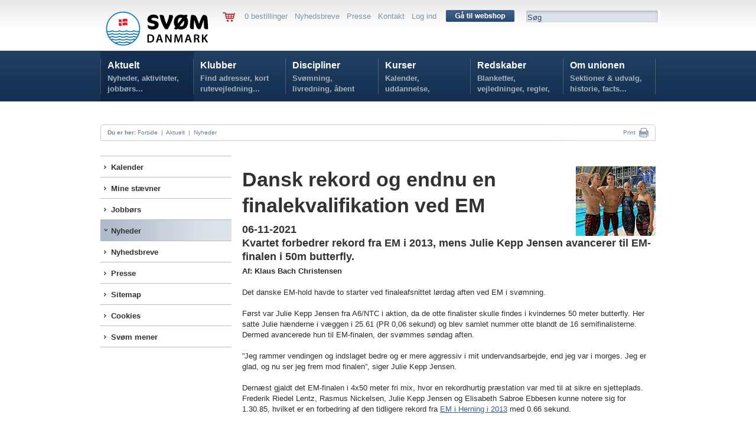

--- FILE ---
content_type: text/html; charset=utf-8
request_url: https://www.svoem.org/Aktuelt/Nyheder/Nyhed/?id=7342
body_size: 25996
content:

<!DOCTYPE HTML PUBLIC "-//W3C//DTD HTML 4.01 Transitional//EN" "http://www.w3.org/TR/html4/loose.dtd">
<html>
<head>



<!-- Loading script asynchronously -->
<script type="text/javascript">
  /*  (function(a,b,c,d){
    a='https://tags.tiqcdn.com/utag/jysk-fynske-medier/lagardere-sports/prod/utag.js';
    b=document;c='script';d=b.createElement(c);d.src=a;d.type='text/java'+c;d.async=true;
    a=b.getElementsByTagName(c)[0];a.parentNode.insertBefore(d,a);
    })(); */
</script>

<script type="text/javascript">
var utag_data = {
}
</script>


<!--<BASE HREF="http://www.svoem.org/">-->
<link rel="apple-touch-icon" sizes="180x180" href="/apple-touch-icon.png">
<link rel="icon" type="image/png" sizes="32x32" href="/favicon-32x32.png">
<link rel="icon" type="image/png" sizes="16x16" href="/favicon-16x16.png">
<link rel="manifest" href="/site.webmanifest">
<meta name="msapplication-TileColor" content="#da532c">
<meta name="theme-color" content="#ffffff">
<meta name="twitter:card" content="summary_large_image">
<title>Nyhed : Dansk rekord og endnu en finalekvalifikation ved EM | Dansk Svømmeunion</title><meta property="og:image" content="https://www.svoem.org/_files/_database/database94/danskrekord1200x630em21.png" /><meta property="twitter:image" content="https://www.svoem.org/_files/_database/database94/danskrekord1200x630em21.png" />

<meta name="author" content="svoem.org">
<meta http-equiv="content-type" content="text/html; charset=utf-8" />

<meta name=revisit-after content="7 days">
<link type="text/css" href="/dk_webtool_cms/_js/css/custom-theme/jquery-ui-1.8.13.custom.css" rel="stylesheet" />	
<link rel="stylesheet" href="/stylesheet.css?1" type="text/css" media="screen" />
<link rel="stylesheet" href="/stylesheetprint.css" type="text/css" media="print" />
<style type="text/css" media="screen"> 
/*
*/
</style> 


<script  type="text/javascript" language="javascript" src="https://ajax.googleapis.com/ajax/libs/jquery/1.7.1/jquery.min.js"></script> 
<!--
	<script type="text/javascript" language="javascript" src="/dk_webtool_cms/_js/jquery-1.5.1.min.js"></script> 
-->
	<script type="text/javascript" src="/dk_webtool_cms/_js/jquery-ui-1.8.13.custom.min.js"></script>
	<script type="text/javascript" src="/dk_webtool_cms/_js/jquery.validate.js"></script>
	<script type="text/javascript" src="/dk_webtool_cms/_js/jquery.ba-hashchange.min.js"></script>
	<script type="text/javascript" src="/dk_webtool_cms/_js/ckeditor/ckeditor.js?2"></script>
	<script type="text/javascript" src="/dk_webtool_cms/_js/ckeditor/adapters/jquery.js"></script> 
	<script src="/dk_webtool_cms/_js/cufon-yui.js" type="text/javascript"></script>
	<script src="/_js/myriad-pro-400_400-myriad-pro-400_700-myriad-pro-400_italic_400-myriad-pro-400_italic_700.font.js" type="text/javascript"></script>

	<script src="/dk_webtool_cms/_js/jquery.cycle.all.min.js" type="text/javascript"></script>

	<script type="text/javascript" src="/_js/fancybox/jquery.fancybox-1.3.4.pack.js"></script>
	<link rel="stylesheet" href="/_js/fancybox/jquery.fancybox-1.3.4.css" type="text/css" media="screen" />

	<style type="text/css"> 
		@import "/table_sortering.css";
		.FixedHeader_Cloned th { background-color: white; }
	</style>
	<script type="text/javascript" language="javascript" src="/dk_webtool_cms/_js/DataTable/jquery.dataTables.min.js"></script> 
	<script type="text/javascript" charset="utf-8" src="/dk_webtool_cms/_js/DataTable/FixedHeader.js"></script> 
	<script type="text/javascript" charset="utf-8" src="/dk_webtool_cms/_js/DataTable/euro-date-sort.js"></script>

	<script src="/_js/uniform/jquery.uniform.js" type="text/javascript" charset="utf-8"></script>

<script type='text/javascript'>

// Preload megadrop baggrunde
var image1 = $('<img />').attr('src', '/_img/svorg_megadropA_bg.png');
var image2 = $('<img />').attr('src', '/_img/svorg_megadropC_bg.png');
var image3 = $('<img />').attr('src', '/_img/svorg_megadropD_bg.png');
var image4 = $('<img />').attr('src', '/_img/svorg_megadropE_bg.png');
var image5 = $('<img />').attr('src', '/_img/svorg_megadropF_bg.png');


$(document).ready(function(){

//	$("input, textarea, select, button").uniform();

	$(".svspform input, .svspform textarea, .svspform select, .svspform button").uniform();
	
	$('.breakingnewscontainer').hover(
		function () { $(".breakingnewshover").show(); },
		function () { $(".breakingnewshover").hide(); }
	);
	
	$('.eventhover').hover(
		function () { $(this).css("background-image", "url(/_img/svsp_97afc6_bg_60.png)"); }, function () { $(this).css("background-image", "none"); }
	);

	$('.featurenytcontainer').hover(
		function () { $(this).css("background-image", "url(/_img/svsp_6c9abd_bg_20.png)"); }, function () { $(this).css("background-image", "none"); }
	);

	$('.nyhedsboxinner').hover(
		function () { $(this).css("background-color", "#92a9c2"); }, function () { $(this).css("background-color", "#afbed1"); }
	);

	$('.aktivitetsboxinner').hover(
		function () { $(this).css("background-color", "#f4b130"); }, function () { $(this).css("background-color", "#f29f00"); }
	);

	$('.stjerneaktivitetcontainer').hover(
		function () { $(this).css("background-image", "url(/_img/svsp_afbed1_bg_55.png)"); }, function () { $(this).css("background-image", "none"); }
	);

	$('.kurvknap').hover(
		function () { $(this).html('<img src="/_img/svsp_knap_laegikurv_hover.png" width="86" height="25" alt="" />'); }, function () { $(this).html('<img src="/_img/svsp_knap_laegikurv.png" width="86" height="25" alt="" />'); }
	);




	$('.eventmenu').hover(
		function () {
//			$("#megamenu").parent().css("z-index", 1);
		},
		function () {
//			$("#megamenu").css("z-index", 50);
		}
	);
	$('.breakingnews').hover(
		function () {
//			$("#megamenu").parent().css("z-index", 1);
		},
		function () {
//			$("#megamenu").css("z-index", 50);
		}
	);


/*

	$('#svorghovedmenuA').hover(
		function () { $(".megamenuoff").hide();$("#svorgmega1menu").show(); },
		function () { $(".megamenuoff").hide(); }
	);
//	SKJUER MEGA-DROP FOR KLUBBER
// 	$('#svorghovedmenuB').hover(
// 		function () { $(".megamenuoff").hide(); $("#svorgmega2menu").show(); },
// 		function () { $(".megamenuoff").hide();$(this).css({backgroundImage:"none"}); }
// 	);
	$('#svorghovedmenuC').hover(
		function () { $(".megamenuoff").hide(); $("#svorgmega3menu").show(); },
		function () { $(".megamenuoff").hide(); }
	);
	$('#svorghovedmenuD').hover(
		function () { $(".megamenuoff").hide(); $("#svorgmega4menu").show(); },
		function () { $(".megamenuoff").hide(); }
	);
	$('#svorghovedmenuE').hover(
		function () { $(".megamenuoff").hide(); $("#svorgmega5menu").show(); },
		function () { $(".megamenuoff").hide(); }
	);
	$('#svorghovedmenuF').hover(
		function () { $(".megamenuoff").hide(); $("#svorgmega6menu").show(); },
		function () { $(".megamenuoff").hide(); }
	);
*/
	$('.megamenuoff').hover(
		function () {$(this).show();}, function () {$(".megamenuoff").hide();}
	);





});

</script>
	<link rel="stylesheet" href="/_js/uniform/css/uniform.svsp.css" type="text/css" media="screen">



</head>
<body >


<!-- Meta Pixel Code -->

<center>


<!--
<div class="pageclass" style="padding-top:6px;">
	<div class="pagecontainer">
		<div class="topbanner">
			<p>
	<a href="http://www.holstebrorejsecenter.dk" target="_blank"><img alt="" src="http://www.svoem.dk/_files/Billeder/bannere/10529_webbannerdsu_holstebrocls_930x180_2b.png" style="width: 930px; height: 180px;" /></a></p>

		</div>
	</div>
</div>
-->

<div class="pageclass hovedbaggrundsvorg" style="height:172px;z-index:30;">
	<div class="pagecontainer topmenu">
			&nbsp;
			<div class="svorglogo" onClick="parent.location.href='/'">
				<img src="/_img/SvDK_Logo_H_Original_1.png" width="190" alt="SVØM DANMARK"/>
			</div>
	<!-- ########################### SERVICEMENU ########################### -->
			<div class="svorgservicemenu">
				<div style="float:left;">
					<a href='/Aktuelt/Shop/'><img src="/_img/svsp_kurv.png" alt="" border=0 style="vertical-align:middle;" /></a> &nbsp; &nbsp; 
				</div>
				<div class="servicemenuinner">
					0 bestillinger  &nbsp;  <a href="/Aktuelt/Nyhedsbreve/">Nyhedsbreve</a>  &nbsp;  <a href="/Aktuelt/Presse/">Presse</a>  &nbsp;  <a href="/Om-unionen/Unionskontor/">Kontakt</a>  &nbsp;  <a href="/Aktuelt/Login-oversigt/">Log ind</a>
				</div>
				<div style="position:relative; float:left; top:-2px;">
					&nbsp; &nbsp;  <a href='/Aktuelt/Shop/'><img src="/_img/svorg_knap_gaa_til_webshop_116.png" alt="" width="116" height="20" border="0" style="vertical-align:middle;" /></a> &nbsp; &nbsp; 
				</div>
				<div class="svorgsoegebox">
					<div><form name='search' action='/Aktuelt/soeg/' method='get'>
						<input name='seekword' onfocus='this.value=""' type="text" value="Søg" class="svorgsoegeboxinput">
						</form>
					</div>
				</div>
			</div>

	<!-- ########################### HOVEDMENU ########################### -->
			<div id="svorgmegamenu"  class="svorgmenubgA">
				<div class="hovedmenu">
<!--googleoff: index-->
					<div class="hovedmenuen" id="svorghovedmenuA" onClick="parent.location.href='/Aktuelt/'">
						<div class="svorghovedmenumargin">
							<a href="/Aktuelt/">Aktuelt</a>
							<div class="hovedmenutag">
								 Nyheder, aktiviteter, jobbørs...
							</div>
						</div>
					</div>
					<div class="hovedmenuen" id="svorghovedmenuB" onClick="parent.location.href='/Klubber/'">
						<div class="svorghovedmenumargin">
							<a href="/Klubber/">Klubber</a>
							<div class="hovedmenutag">
								 Find adresser, kort rutevejledning...
							</div>
						</div>
					</div>
					<div class="hovedmenuen" id="svorghovedmenuC" onClick="parent.location.href='/Discipliner/'">
						<div class="svorghovedmenumargin">
							<a href="/Discipliner/">Discipliner</a>
							<div class="hovedmenutag">
								 Svømning, livredning, åbent vand...
							</div>
						</div>
					</div>
					<div class="hovedmenuen" id="svorghovedmenuD" onClick="parent.location.href='/Kurser/'">
						<div class="svorghovedmenumargin">
							<a href="/Kurser/">Kurser</a>
							<div class="hovedmenutag">
								 Kalender, uddannelse, tilmelding...
							</div>
						</div>
					</div>
					<div class="hovedmenuen" id="svorghovedmenuE" onClick="parent.location.href='/Redskaber/'">
						<div class="svorghovedmenumargin">
							<a href="/Redskaber/">Redskaber</a>
							<div class="hovedmenutag">
								 Blanketter, vejledninger, regler, politikker...
							</div>
						</div>
					</div>
					<div class="hovedmenuen" id="svorghovedmenuF" onClick="parent.location.href='/Om-unionen/'">
						<div class="svorghovedmenumargin">
							<a href="/Om-unionen/">Om unionen</a>
							<div class="hovedmenutag">
								 Sektioner & udvalg, historie, facts...
							</div>
						</div>
					</div>

			
				</div>

			<div id="svorgmega1menu" class="megamenuoff">
				<div class="megamenucontainer">
					<div class="svorgmegamenumargin">
					<div class="svorgmegamenucontrol" style="width:916px;height:290px;overflow:hidden;">
					</div>
					</div>
				</div>
			</div>
			<div id="svorgmega2menu" class="megamenuoff">
				<div class="megamenucontainer">
					<div class="svorgmegamenumargin">
					<div class="svorgmegamenucontrol" style="width:916px;height:290px;overflow:hidden;">
					</div>
					</div>
				</div>
			</div>
			<div id="svorgmega3menu" class="megamenuoff">
				<div class="megamenucontainer">
					<div class="svorgmegamenumargin">
					<div class="svorgmegamenucontrol" style="width:916px;height:290px;overflow:hidden;">
					</div>
					</div>
				</div>
			</div>
			<div id="svorgmega4menu" class="megamenuoff">
				<div class="megamenucontainer">
					<div class="svorgmegamenumargin">
					<div class="svorgmegamenucontrol" style="width:916px;height:290px;overflow:hidden;">
					</div>
					</div>
				</div>
			</div>
			<div id="svorgmega5menu" class="megamenuoff">
				<div class="megamenucontainer">
					<div class="svorgmegamenumargin">
					<div class="svorgmegamenucontrol" style="width:916px;height:290px;overflow:hidden;">
					</div>
					</div>
				</div>
			</div>
			<div id="svorgmega6menu" class="megamenuoff">
				<div class="megamenucontainer">
					<div class="svorgmegamenumargin">
					<div class="svorgmegamenucontrol" style="width:916px;height:290px;overflow:hidden;">
					</div>
					</div>
				</div>
			</div>
		</div>
		<div id="breadcrumb" style="top:211px;">
			<p style="float:left;">
			&nbsp; &nbsp; <b>Du er her:</b> 
<a href="/">Forside</a> &nbsp;|&nbsp; <a href="/Aktuelt/">Aktuelt</a> &nbsp;|&nbsp; <a href="/Aktuelt/Nyheder/">Nyheder</a>			</p>
			<p style="float:right;">

	<!--		<a class="addthis_button_email" href="http://www.addthis.com/bookmark.php">Mail  &nbsp;<img src="/_img/svsp_breadcrumb_mail.png" width="18" height="14" alt="Mail" style="vertical-align:middle;" border="0"></a> &nbsp; &nbsp; &nbsp; &nbsp; 

		<!-- AddThis Button BEGIN -->
<!--
<a class="addthis_button" href="http://www.addthis.com/bookmark.php">
         Share &nbsp;<img src="/_img/svsp_breadcrumb_share.png" width="16" height="16" alt="Share" style="vertical-align:middle;" border="0"></a> &nbsp; &nbsp; &nbsp; &nbsp; 
<!-- AddThis Button END -->

<SCRIPT type="text/javascript">
<!--
	function printit() {
		try
		{
			// check the alignment on a number of cells in a table. 

			
		//	window.frames["printf"].focus();
		//	window.frames["printf"].print();

			$('iframe').first().print()

		}
		catch (e)
		{
			//alert(e)
			window.print()
		}
		
	}
//-->
</SCRIPT>

<a href="#" onClick="printit();return false">Print</a> &nbsp;<a href="#" onClick="printit();return false"><img src="/_img/svsp_breadcrumb_print.png" width="16" height="16" alt="Print" style="vertical-align:middle;" border="0"></a> &nbsp; &nbsp;
				</p>




<!--googleon: index-->

			</div>

	</div>
</div>

<div id="pagediv">

	<div class="pagecontainer" style="padding:92px 0 0 0;">
		<div class="subpagemenu">
			<div class="subpagemenumargin">
					<div  class="lodretmenu1 topmenu1 closedmenu1" onClick="parent.location.href='/Aktuelt/Kalender/'">
						<div class="lodretmenuinner bulletmenu1" style="padding-left:12px;">						<a href="/Aktuelt/Kalender/">Kalender</a>
						</div>					</div>
					<div  class="lodretmenu1 closedmenu1" onClick="parent.location.href='/Aktuelt/Mine-staevner/'">
						<div class="lodretmenuinner bulletmenu1" style="padding-left:12px;">						<a href="/Aktuelt/Mine-staevner/">Mine stævner</a>
						</div>					</div>
					<div  class="lodretmenu1 closedmenu1" onClick="parent.location.href='/Aktuelt/Jobboers/'">
						<div class="lodretmenuinner bulletmenu1" style="padding-left:12px;">						<a href="/Aktuelt/Jobboers/">Jobbørs</a>
						</div>					</div>
					<div  class="lodretmenu1 openmenu1" onClick="parent.location.href='/Aktuelt/Nyheder/'">
						<div class="lodretmenuinner bulletmenuopen1" style="padding-left:12px;">						<a href="/Aktuelt/Nyheder/" class="opena">Nyheder</a>
						</div>					</div>

					<div  class="lodretmenu1 topmenu1 closedmenu1" onClick="parent.location.href='/Aktuelt/Nyhedsbreve/'">
						<div class="lodretmenuinner bulletmenu1" style="padding-left:12px;">						<a href="/Aktuelt/Nyhedsbreve/">Nyhedsbreve</a>
						</div>					</div>
					<div  class="lodretmenu1 closedmenu1" onClick="parent.location.href='/Aktuelt/Presse/'">
						<div class="lodretmenuinner bulletmenu1" style="padding-left:12px;">						<a href="/Aktuelt/Presse/">Presse</a>
						</div>					</div>
					<div  class="lodretmenu1 closedmenu1" onClick="parent.location.href='/Aktuelt/Sitemap/'">
						<div class="lodretmenuinner bulletmenu1" style="padding-left:12px;">						<a href="/Aktuelt/Sitemap/">Sitemap</a>
						</div>					</div>
					<div  class="lodretmenu1 closedmenu1" onClick="parent.location.href='/Aktuelt/Cookies/'">
						<div class="lodretmenuinner bulletmenu1" style="padding-left:12px;">						<a href="/Aktuelt/Cookies/">Cookies</a>
						</div>					</div>
					<div  class="lodretmenu1 closedmenu1" onClick="parent.location.href='/Aktuelt/Svoem-mener/'">
						<div class="lodretmenuinner bulletmenu1" style="padding-left:12px;">						<a href="/Aktuelt/Svoem-mener/">Svøm mener</a>
						</div>					</div>
			</div>
		</div>
		<div class="subpagecontent">
			<div class="subpagecontentmargin">



<meta name="medium" content="news" />

<br><img src='/_files/_database/database94/emdanskrekord135x118.png' style='float:right'><link rel="image_src" href="/_files/_database/database94/emdanskrekord135x118.png" /><meta property="og:image" content="/_files/_database/database94/emdanskrekord135x118.png" />
<meta name="title" content="Dansk rekord og endnu en finalekvalifikation ved EM" />

<meta name="description" content="
	Kvartet forbedrer rekord fra EM i 2013, mens Julie Kepp Jensen avancerer til EM-finalen i 50m butterfly.
" />

<meta property="og:title" content="Dansk rekord og endnu en finalekvalifikation ved EM" />
<meta property="twitter:title" content="Dansk rekord og endnu en finalekvalifikation ved EM" />

<meta property="og:description" content="
	Kvartet forbedrer rekord fra EM i 2013, mens Julie Kepp Jensen avancerer til EM-finalen i 50m butterfly.
" />
<meta property="twitter:description" content="
	Kvartet forbedrer rekord fra EM i 2013, mens Julie Kepp Jensen avancerer til EM-finalen i 50m butterfly.
" />

<h1>Dansk rekord og endnu en finalekvalifikation ved EM</h1><h2>06-11-2021<br /><p>
	Kvartet forbedrer rekord fra EM i 2013, mens Julie Kepp Jensen avancerer til EM-finalen i 50m butterfly.</p>
</h2><b>Af: Klaus Bach Christensen</b><br><br /><p>
	Det danske EM-hold havde to starter ved finaleafsnittet l&oslash;rdag aften ved EM i sv&oslash;mning.</p>
<p>
	&nbsp;</p>
<p>
	F&oslash;rst var Julie Kepp Jensen fra A6/NTC i aktion, da de otte finalister skulle findes i kvindernes 50 meter butterfly. Her satte Julie h&aelig;nderne i v&aelig;ggen i 25.61 (PR 0,06 sekund) og blev samlet nummer otte blandt de 16 semifinalisterne. Dermed avancerede hun til EM-finalen, der sv&oslash;mmes s&oslash;ndag aften.</p>
<p>
	&nbsp;</p>
<p>
	&rdquo;Jeg rammer vendingen og indslaget bedre og er mere aggressiv i mit undervandsarbejde, end jeg var i morges. Jeg er glad, og nu ser jeg frem mod finalen&rdquo;, siger Julie Kepp Jensen.</p>
<p>
	&nbsp;</p>
<p>
	Dern&aelig;st gjaldt det EM-finalen i 4x50 meter fri mix, hvor en rekordhurtig pr&aelig;station var med til at sikre en sjetteplads. Frederik Riedel Lentz, Rasmus Nickelsen, Julie Kepp Jensen og Elisabeth Sabroe Ebbesen kunne notere sig for 1.30.85, hvilket er en forbedring af den tidligere rekord fra <a href="https://www.svoem.org/Discipliner/Svoemning/Ranglister-og-rekorder/Rekorder/" target="_blank">EM i Herning i 2013</a> med 0.66 sekund.</p>
<p>
	&nbsp;</p>
<p>
	R&aelig;kkef&oslash;lge og tider p&aring; den rekordhurtige holdkap:</p>
<ul>
	<li>
		Frederik Riedel Lentz, Gladsaxe Sv&oslash;mmeklub, 21.53 (indledende tid: 21.91)</li>
	<li>
		Rasmus Nickelsen, Helsing&oslash;r Sv&oslash;mmeklub, 21.69 (indledende tid: 21.99)</li>
	<li>
		Julie Kepp Jensen, A6/NTC, 23.58 (indledende tid: 24.30)</li>
	<li>
		Elisabeth Sabroe Ebbesen, Gentofte Sv&oslash;mmeklub, 24.05 (indledende tid: 24.73)</li>
</ul>
<p>
	&nbsp;</p>
<p>
	&rdquo;B&aring;de som hold og individuelt sv&oslash;mmer vi hurtigere, end vi gjorde i vores indledende l&oslash;b, s&aring; det er jeg rigtig godt tilfreds med. Vi er et ungt hold, og jeg tror p&aring;, at vi har mange muligheder for at forbedre os, s&aring; forh&aring;bentlig kan vi v&aelig;re med til at battle om medaljerne i fremtiden&rdquo;, siger Frederik Riedel Lentz.&nbsp;</p>
<p>
	&nbsp;</p>
<p>
	&rdquo;Det er altid l&aelig;kkert at sv&oslash;mme holdkap og repr&aelig;sentere Danmark som hold. Jeg er s&aring; glad for, at vi alle stepper op og pr&aelig;stere bedre end i morges &ndash; at vi s&aring; tilmed sl&aring;r dansk rekord er jo bare en gave&rdquo;, siger Rasmus Nickelsen.</p>
<p>
	&nbsp;</p>
<p>
	&rdquo;Det er meget specielt at st&aring; i en finale sammen med ens landsholdskammerater, for s&aring; kan man ligesom dele oplevelsen med dem. Vi hjalp hinanden, og var gode til at skabe en god stemning,&rdquo; siger Julie Kepp Jensen.</p>
<p>
	&nbsp;</p>
<p>
	&rdquo;En dansk rekord &ndash; det kan man vist ikke klage over. Vi var virkelig gode til at gejle hinanden op, og stemningen var top. Vi bakkede hinanden op b&aring;de i call room og under l&oslash;bet, og s&aring; gik det hele bare op i en h&oslash;jere enhed, siger Elisabeth Sabroe Ebbesen.&nbsp;</p>
<p>
	&nbsp;</p>
<p>
	<img alt="" src="https://www.svoem.org/_files/klausemk2019/danskrekord1200x630em21.png" style="width: 600px; height: 315px;" /></p>
<p>
	Fra venstre: Rasmus, Frederik, Julie og Elisabeth.</p>
<p>
	&nbsp;</p>
<p>
	Se alle EM-resultater <a href="http://kazan2021.microplustiming.com/indexKazan2021_web.php">her</a>.</p>
<p>
	&nbsp;</p>
<p>
	Europamesterskaberne i sv&oslash;mning forts&aelig;tter i morgen klokken 08.00 (dansk tid). Her sv&oslash;mmer Helena Rosendahl Bach fra Aalborg Sv&oslash;mmeklub 400 meter fri, mens Danmark stiller til start i 4x50 meter holdmedley mix. Holdet best&aring;r af Julie Kepp Jensen, Mikkel Gadgaard, Rasmus Nickelsen og Elisabet Sabroe Ebbesen.</p>
<p>
	&nbsp;</p>
<p>
	Europamesterskaberne kan streames live p&aring; <a href="https://aquatics.eurovisionsports.tv/home?id=J037sbwGmvZ09MGIIZxXtLeaN">LEN TV</a>, og vil du med bag kulissen, s&aring; f&oslash;lg med p&aring; <a href="https://www.instagram.com/dansksvommeunion/">Instagram</a> eller <a href="https://www.facebook.com/svoem.dk/?ref=bookmarks">Facebook</a>.</p>

			</div>
		</div>

	</div>
	<br style="clear:both;" />
	<div class="pageclass">
		<div style="background-image: url(/_img/svsp_bund.png); background-repeat: repeat-x; height:30px;">
		&nbsp;
		</div>
	</div>
	<div class="pageclass" style="background:#f3f3f3; padding-top:20px;">
		<div class="pagecontainer">
			<div class="footer">
				<div class="footercol">
					<div class="footercolinner">
						<h2 style="font-style: normal;">
	Sv&oslash;mDanmark</h2>
<h4>
	&nbsp;</h4>
<p style="font-style: normal; font-size: 13px; font-family: Arial, sans-serif;">
	Idr&aelig;ttens Hus</p>
<p style="font-style: normal; font-size: 13px; font-family: Arial, sans-serif;">
	Br&oslash;ndby Stadion 20</p>
<p style="font-style: normal; font-size: 13px; font-family: Arial, sans-serif;">
	2605 Br&oslash;ndby</p>
<p style="font-style: normal; font-size: 13px; font-family: Arial, sans-serif;">
	Telefon: 4344 0102<br />
	E-mail:&nbsp;<a href="mailto:svoem@svoem.dk">svoem@svoem.dk</a></p>
<p style="font-style: normal; font-size: 13px; font-family: Arial, sans-serif;">
	<span style="font-family: Arial, sans-serif; font-size: 13px; font-style: normal; font-weight: 400;">CVR-nr.: 10203813</span></p>
<ul>
<!--<li>Fansider</li>--></ul>

						<!--<h2>Andet</h2>
							<ul>
							<li>Annoncer på svoemmesport.dk</li>
							<li>Nyheder A-Z</li>
							<li>Ophavsret</li>
							</ul>
						-->

					</div>
				</div>
	
				<div class="footercolB">
					<div class="footercolinnerB">
						<h3>
	Samarbejdspartnere</h3>
<p>
	<img alt="" src="https://www.svoem.org/_files/Dokumenter/sponsor1nyny.png" style="width: 200px; height: 286px;" /></p>


					</div>
				</div>
	
				<div class="footercolB">
					<div class="footercolinnerB">
						<h2>
	Sponsorer</h2>
<p>
	<img alt="" src="https://www.svoem.org/_files/klaus/sponsorerhjemmesidenymwatery.jpg" style="width: 220px; height: 390px;" /><br />
	<br />
	<br />
	<br />
	&nbsp;</p>


<!--
						<h2>Sponsorer og samarbejdspartnere:</h2>
						<br />
						<img src="/_img/svsp_partner_trygfonden.png" width="107" height="21" alt="TrygFonden" /><br />
						<br />
						<img src="/_img/svsp_partner_tyr.png" width="86" height="20" alt="TYR" /><br />
						<br />
						<img src="/_img/svsp_partner_dif.png" width="76" height="64" alt="DIF" /><br />						
-->
					</div>
				</div>
	
				<div class="footercolB">
					<div class="footercolinnerB">
						<h2>
	<span style="color: rgb(49, 49, 49); font-family: Arial, sans-serif; font-size: 11px;">&copy; Copyright Sv&oslash;mDanmark 2023</span></h2>
<div class="copyright">
	<br />
	<a href="/Om-unionen/Administration/">Kontakt</a>&nbsp; &middot;&nbsp;&nbsp;<a href="/Aktuelt/Sitemap/">Sitemap</a>&nbsp;&nbsp;<span style="font-family: Arial, sans-serif; font-size: 11px; font-style: normal; font-weight: 400;">&middot;&nbsp;&nbsp;<a href="/Om-unionen/Privatlivspolitik/"><u>Privatlivspolitik</u></a></span></div>

<!--
						<h2>Protektor:</h2>
						<br />
						Hendes Kongelige Højhed <br />
						Kronprinsesse Mary<br />
						<br />
						<div class="copyright">
							© Copyright Dansk Svømmeunion 2012   <br />
							<br />
							<a href="/Om-unionen/Administration/">Kontakt</a>  ·  <a href="/Aktuelt/Sitemap/">Sitemap</a>
						</div>
-->
					</div>
				</div>
				<br style="clear:both;" />
	
			</div>
			<br /><br /><br /><br /><br /><br />
		</div>
	</div>
</div>


<script type="text/javascript"> Cufon.now(); </script>


<script  src="https://cdn.jsdelivr.net/npm/sweetalert2@9"></script>

<script  id="mcjs">!function(c,h,i,m,p){m=c.createElement(h),p=c.getElementsByTagName(h)[0],m.async=1,m.src=i,p.parentNode.insertBefore(m,p)}(document,"script","https://chimpstatic.com/mcjs-connected/js/users/61aad91d427e6b549fb587f0f/e0822fff40c8d9ddd452a0d21.js");</script>

<a href="javascript:Didomi.preferences.show()">Cookieindstillinger</a>
</body>
</html>
<!--0,0312416999950074-->